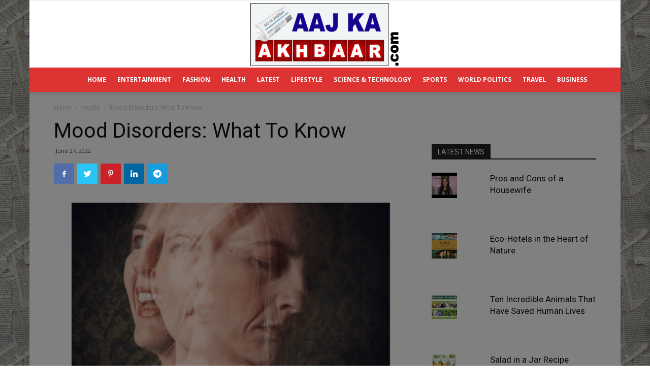

--- FILE ---
content_type: text/html; charset=utf-8
request_url: https://www.google.com/recaptcha/api2/aframe
body_size: 267
content:
<!DOCTYPE HTML><html><head><meta http-equiv="content-type" content="text/html; charset=UTF-8"></head><body><script nonce="jLCBkH7upTlUnUjeqs1xfw">/** Anti-fraud and anti-abuse applications only. See google.com/recaptcha */ try{var clients={'sodar':'https://pagead2.googlesyndication.com/pagead/sodar?'};window.addEventListener("message",function(a){try{if(a.source===window.parent){var b=JSON.parse(a.data);var c=clients[b['id']];if(c){var d=document.createElement('img');d.src=c+b['params']+'&rc='+(localStorage.getItem("rc::a")?sessionStorage.getItem("rc::b"):"");window.document.body.appendChild(d);sessionStorage.setItem("rc::e",parseInt(sessionStorage.getItem("rc::e")||0)+1);localStorage.setItem("rc::h",'1768830551856');}}}catch(b){}});window.parent.postMessage("_grecaptcha_ready", "*");}catch(b){}</script></body></html>

--- FILE ---
content_type: text/javascript
request_url: https://usercontent.one/wp/www.aajkaakhbaar.com/wp-content/plugins/ays-popup-box/public/js/ays-pb-public.js?ver=3.5.4&media=1683936770
body_size: 1025
content:
(function( $ ) {
	'use strict';

	/**
	 * All of the code for your public-facing JavaScript source
	 * should reside in this file.
	 *
	 * Note: It has been assumed you will write jQuery code here, so the
	 * $ function reference has been prepared for usage within the scope
	 * of this function.
	 *
	 * This enables you to define handlers, for when the DOM is ready:
	 *
	 * $(function() {
	 *
	 * });
	 *
	 * When the window is loaded:
	 *
	 * $( window ).load(function() {
	 *
	 * });
	 *
	 * ...and/or other possibilities.
	 *
	 * Ideally, it is not considered best practise to attach more than a
	 * single DOM-ready or window-load handler for a particular page.
	 * Although scripts in the WordPress core, Plugins and Themes may be
	 * practising this, we should strive to set a better example in our own work.
	 */

	$(document).ready(function (){
		// Answer Sound Muter
		$(document).on('click', '.ays_music_sound', function() {
			var $this = $(this);
			var audioEl = $(document).find('.ays_pb_sound').get(0);
			if($this.hasClass('ays_sound_active')){
				audioEl.volume = 0;
				$this.find('.ays_pb_fa_volume').remove();
				$this.html(pbLocalizeObj.icons.volume_mute_icon);
				$this.find('.ays_pb_fa_volume').addClass('ays_pb_fa_volume_off').removeClass('ays_pb_fa_volume');
				$this.removeClass('ays_sound_active');
			} else {
				audioEl.volume = 1;
				$this.find('.ays_pb_fa_volume_off').remove();
				$this.html(pbLocalizeObj.icons.volume_up_icon);
				$this.find('.ays_pb_fa_volume_off').addClass('ays_pb_fa_volume').removeClass('ays_pb_fa_volume_off');
				$this.addClass('ays_sound_active');
			}
		});

		$(document).on('click', '#ays_pb_dismiss_ad', function(){
			var expTime = $(this).parent().data('dismiss');
			var id = $(this).parent().data('id');

			if(expTime != ''){
				set_cookies('ays_pb_dismiss_ad_'+id, 'ays_pb_dismiss_ad_'+id, parseInt(expTime));
			}else{
				var expiryDate = new Date();
				expiryDate.setMonth(expiryDate.getMonth() + 1);
				set_cookies('ays_pb_dismiss_ad_'+id, 'ays_pb_dismiss_ad_'+id, expiryDate);
			}
			$(document).find('.ays-pb-modal-close_'+id).trigger('click');
		});

		function set_cookies( cname, cvalue, exdays ) {
			var expires = "expires=" +  (new Date(Date.now() + exdays)).toUTCString();  
				document.cookie = cname + "=" + cvalue + ";" + expires + ";path=/";
		}
	});
})( jQuery );

window.onload = function(){
	var classList = document.body.classList;
	document.ontouchmove = function(e){
    	for( var i = 0; i < classList.length; i++ ){
    		if( classList[i] == 'pb_disable_scroll' ){
    			if (navigator.userAgent.match(/(iPod|iPhone|iPad)/)) {
                    e.preventDefault(); 
    			}
    			break;
    		}else if( classList[i] == 'pb_enable_scroll' ){
    		    if (navigator.userAgent.match(/(iPod|iPhone|iPad)/)) {
    		        true;
    			}
    			break;
    		} 
    	}
	}
}